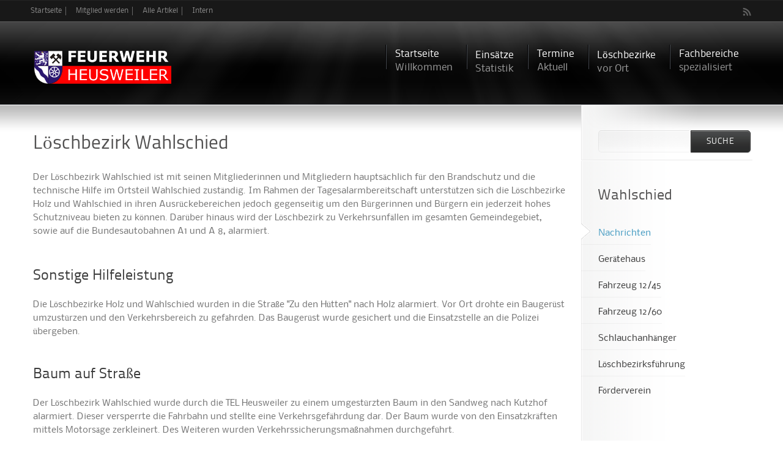

--- FILE ---
content_type: text/html; charset=utf-8
request_url: https://feuerwehr.heusweiler.de/Wahlschied?page=23
body_size: 8717
content:
<!DOCTYPE html PUBLIC "-//W3C//DTD HTML+RDFa 1.1//EN">
<html lang="de" dir="ltr" version="HTML+RDFa 1.1"
  xmlns:content="http://purl.org/rss/1.0/modules/content/"
  xmlns:dc="http://purl.org/dc/terms/"
  xmlns:foaf="http://xmlns.com/foaf/0.1/"
  xmlns:og="http://ogp.me/ns#"
  xmlns:rdfs="http://www.w3.org/2000/01/rdf-schema#"
  xmlns:sioc="http://rdfs.org/sioc/ns#"
  xmlns:sioct="http://rdfs.org/sioc/types#"
  xmlns:skos="http://www.w3.org/2004/02/skos/core#"
  xmlns:xsd="http://www.w3.org/2001/XMLSchema#">
<head profile="http://www.w3.org/1999/xhtml/vocab">
  <meta charset="utf-8" />
<meta name="Generator" content="Drupal 7 (http://drupal.org)" />
<link rel="openid2.provider" href="https://feuerwehr.heusweiler.de/openid/provider" />
<link rel="openid.server" href="https://feuerwehr.heusweiler.de/openid/provider" />
<meta http-equiv="X-XRDS-Location" content="https://feuerwehr.heusweiler.de/xrds" />
<meta http-equiv="X-Yadis-Location" content="https://feuerwehr.heusweiler.de/xrds" />
<link rel="canonical" href="/Wahlschied" />
<link rel="shortlink" href="/node/48" />
<link rel="shortcut icon" href="https://feuerwehr.heusweiler.de/sites/default/files/favicon.ico" type="image/vnd.microsoft.icon" />
<meta name="viewport" content="width=device-width, initial-scale=1, maximum-scale=1, minimum-scale=1, user-scalable=no" />
  <title>Löschbezirk Wahlschied | Feuerwehr Heusweiler</title>  
  <link rel="stylesheet" href="https://feuerwehr.heusweiler.de/sites/default/files/css/css_lQaZfjVpwP_oGNqdtWCSpJT1EMqXdMiU84ekLLxQnc4.css" media="all" />
<link rel="stylesheet" href="https://feuerwehr.heusweiler.de/sites/default/files/css/css_iNU74XFo0shegzdh2FkAQX4kYo83TK9BAWTD7E_DxCo.css" media="all" />
<link rel="stylesheet" href="https://feuerwehr.heusweiler.de/sites/default/files/css/css_z0eKNfypIbe1PjGPkxy3S-eCiC0QV6BJczMX3oJrzeo.css" media="all" />
<style media="all">
<!--/*--><![CDATA[/*><!--*/
body.contextual-links-region{position:static;}

/*]]>*/-->
</style>
<link rel="stylesheet" href="https://feuerwehr.heusweiler.de/sites/default/files/css/css_I60QFuym288mumm4OfIlgSdcnB6Cl0R_O9Ahvb_fo3U.css" media="all" />
<link rel="stylesheet" href="https://feuerwehr.heusweiler.de/sites/default/files/css/css_cuv-B9CwEXQGZhx5Lq1YyXtTALhgEPLy9OmO7WDWmQc.css" media="all" />

<!--[if (lt IE 9)&(!IEMobile)]>
<link rel="stylesheet" href="https://feuerwehr.heusweiler.de/sites/default/files/css/css_HF24Bl5h8tyTDb9bUguBuVvszJT2-9ZRAtUIlRGijAE.css" media="all" />
<![endif]-->

<!--[if (lt IE 9)&(!IEMobile)]>
<link rel="stylesheet" href="https://feuerwehr.heusweiler.de/sites/default/files/css/css_KCNZ7YudgplVMn0e5YXrEptF8K7nkEFZt5Yrs5EjYM0.css" media="all" />
<![endif]-->

<!--[if gte IE 9]><!-->
<link rel="stylesheet" href="https://feuerwehr.heusweiler.de/sites/default/files/css/css_T8be7AvyaSpHDGbUhTdGXziwlWPCUBPd2jgChP64KCo.css" media="all" />
<!--<![endif]-->
  <script src="https://feuerwehr.heusweiler.de/sites/all/modules/jquery_update/replace/jquery/1.8/jquery.min.js?v=1.8.3"></script>
<script src="https://feuerwehr.heusweiler.de/misc/jquery.once.js?v=1.2"></script>
<script src="https://feuerwehr.heusweiler.de/misc/drupal.js?t8qmhh"></script>
<script src="https://feuerwehr.heusweiler.de/sites/all/modules/nice_menus/js/jquery.bgiframe.js?v=2.1"></script>
<script src="https://feuerwehr.heusweiler.de/sites/all/modules/nice_menus/js/jquery.hoverIntent.js?v=0.5"></script>
<script src="https://feuerwehr.heusweiler.de/sites/all/modules/nice_menus/js/superfish.js?v=1.4.8"></script>
<script src="https://feuerwehr.heusweiler.de/sites/all/modules/nice_menus/js/nice_menus.js?v=1.0"></script>
<script src="https://feuerwehr.heusweiler.de/sites/default/files/languages/de_ggnlC80sSojJU2u0YDRHGqa0DMlubMSFSTEukTp26cE.js?t8qmhh"></script>
<script src="https://feuerwehr.heusweiler.de/sites/all/libraries/colorbox/jquery.colorbox-min.js?t8qmhh"></script>
<script src="https://feuerwehr.heusweiler.de/sites/all/modules/colorbox/js/colorbox.js?t8qmhh"></script>
<script src="https://feuerwehr.heusweiler.de/sites/all/modules/colorbox/styles/default/colorbox_style.js?t8qmhh"></script>
<script src="https://feuerwehr.heusweiler.de/sites/all/modules/lightbox2/js/lightbox.js?t8qmhh"></script>
<script src="https://maps.googleapis.com/maps/api/js?key=AIzaSyBG5j05CfTxYfWI4k16SVkBBd0O3WuJ11A&amp;sensor=false&amp;language=de&amp;region=de"></script>
<script src="https://feuerwehr.heusweiler.de/sites/all/themes/glossy/js/script.js?t8qmhh"></script>
<script src="https://feuerwehr.heusweiler.de/sites/all/themes/glossy/js/superfish.js?t8qmhh"></script>
<script src="https://feuerwehr.heusweiler.de/sites/all/themes/omega/omega/js/omega-mediaqueries.js?t8qmhh"></script>
<script src="https://feuerwehr.heusweiler.de/sites/all/themes/omega/omega/js/omega-equalheights.js?t8qmhh"></script>
<script src="https://feuerwehr.heusweiler.de/sites/all/themes/glossy/js/supersubs.js?t8qmhh"></script>
<script src="https://feuerwehr.heusweiler.de/sites/all/themes/glossy/js/jquery.bgiframe.min.js?t8qmhh"></script>
<script src="https://feuerwehr.heusweiler.de/sites/all/themes/glossy/js/hoverIntent.js?t8qmhh"></script>
<script src="https://feuerwehr.heusweiler.de/sites/all/themes/glossy/js/lib.modernizr.js?t8qmhh"></script>
<script src="https://feuerwehr.heusweiler.de/sites/all/themes/glossy/js/lib.fitvids.js?t8qmhh"></script>
<script src="https://feuerwehr.heusweiler.de/sites/all/themes/glossy/js/lib.fittext.js?t8qmhh"></script>
<script src="https://feuerwehr.heusweiler.de/sites/all/themes/glossy/js/lib.preloader.js?t8qmhh"></script>
<script src="https://feuerwehr.heusweiler.de/sites/all/themes/glossy/js/lib.accordion.js?t8qmhh"></script>
<script src="https://feuerwehr.heusweiler.de/sites/all/themes/glossy/js/lib.mobilemenu.js?t8qmhh"></script>
<script src="https://feuerwehr.heusweiler.de/sites/all/themes/glossy/js/lib.labelify.js?t8qmhh"></script>
<script src="https://feuerwehr.heusweiler.de/sites/all/themes/glossy/js/lib.autoresize.jquery.min.js?t8qmhh"></script>
<script src="https://feuerwehr.heusweiler.de/sites/all/themes/glossy/js/lib.dependent.js?t8qmhh"></script>
<script>
jQuery.extend(Drupal.settings, {"basePath":"\/","pathPrefix":"","ajaxPageState":{"theme":"glossy","theme_token":"moPpZaMUKm8sAdaik7bS_oEaJvrsI7ZOZjdtSKuQyi8","js":{"sites\/all\/modules\/jquery_update\/replace\/jquery\/1.8\/jquery.min.js":1,"misc\/jquery.once.js":1,"misc\/drupal.js":1,"sites\/all\/modules\/nice_menus\/js\/jquery.bgiframe.js":1,"sites\/all\/modules\/nice_menus\/js\/jquery.hoverIntent.js":1,"sites\/all\/modules\/nice_menus\/js\/superfish.js":1,"sites\/all\/modules\/nice_menus\/js\/nice_menus.js":1,"public:\/\/languages\/de_ggnlC80sSojJU2u0YDRHGqa0DMlubMSFSTEukTp26cE.js":1,"sites\/all\/libraries\/colorbox\/jquery.colorbox-min.js":1,"sites\/all\/modules\/colorbox\/js\/colorbox.js":1,"sites\/all\/modules\/colorbox\/styles\/default\/colorbox_style.js":1,"sites\/all\/modules\/lightbox2\/js\/lightbox.js":1,"https:\/\/maps.googleapis.com\/maps\/api\/js?key=AIzaSyBG5j05CfTxYfWI4k16SVkBBd0O3WuJ11A\u0026sensor=false\u0026language=de\u0026region=de":1,"sites\/all\/themes\/glossy\/js\/script.js":1,"sites\/all\/themes\/glossy\/js\/superfish.js":1,"sites\/all\/themes\/omega\/omega\/js\/omega-mediaqueries.js":1,"sites\/all\/themes\/omega\/omega\/js\/omega-equalheights.js":1,"sites\/all\/themes\/glossy\/js\/supersubs.js":1,"sites\/all\/themes\/glossy\/js\/jquery.bgiframe.min.js":1,"sites\/all\/themes\/glossy\/js\/hoverIntent.js":1,"sites\/all\/themes\/glossy\/js\/lib.modernizr.js":1,"sites\/all\/themes\/glossy\/js\/lib.fitvids.js":1,"sites\/all\/themes\/glossy\/js\/lib.fittext.js":1,"sites\/all\/themes\/glossy\/js\/lib.preloader.js":1,"sites\/all\/themes\/glossy\/js\/lib.accordion.js":1,"sites\/all\/themes\/glossy\/js\/lib.mobilemenu.js":1,"sites\/all\/themes\/glossy\/js\/lib.labelify.js":1,"sites\/all\/themes\/glossy\/js\/lib.autoresize.jquery.min.js":1,"sites\/all\/themes\/glossy\/js\/lib.dependent.js":1},"css":{"modules\/system\/system.base.css":1,"sites\/all\/modules\/calendar\/css\/calendar_multiday.css":1,"sites\/all\/modules\/date\/date_api\/date.css":1,"sites\/all\/modules\/date\/date_popup\/themes\/datepicker.1.7.css":1,"sites\/all\/modules\/date\/date_repeat_field\/date_repeat_field.css":1,"modules\/field\/theme\/field.css":1,"sites\/all\/modules\/media\/modules\/media_wysiwyg\/css\/media_wysiwyg.base.css":1,"sites\/all\/modules\/colorbox\/styles\/default\/colorbox_style.css":1,"sites\/all\/modules\/ctools\/css\/ctools.css":1,"sites\/all\/modules\/glossy_helper\/glossy_helper_plugins\/css\/tinymce_style.css":1,"sites\/all\/modules\/lightbox2\/css\/lightbox.css":1,"sites\/all\/modules\/nice_menus\/css\/nice_menus.css":1,"sites\/all\/modules\/nice_menus\/css\/nice_menus_default.css":1,"sites\/all\/themes\/glossy\/css\/skins\/black.css":1,"sites\/default\/files\/css\/follow.css":1,"0":1,"sites\/all\/themes\/glossy\/css\/fonts-style.css":1,"sites\/all\/themes\/glossy\/css\/calendar_override.css":1,"sites\/all\/themes\/glossy\/css\/superfish.css":1,"sites\/all\/themes\/omega\/alpha\/css\/alpha-reset.css":1,"sites\/all\/themes\/omega\/alpha\/css\/alpha-mobile.css":1,"sites\/all\/themes\/omega\/alpha\/css\/alpha-alpha.css":1,"sites\/all\/themes\/glossy\/css\/omega-visuals.css":1,"sites\/all\/themes\/glossy\/css\/omega-forms.css":1,"sites\/all\/themes\/glossy\/css\/omega-menu.css":1,"sites\/all\/themes\/glossy\/css\/omega-branding.css":1,"sites\/all\/themes\/glossy\/css\/omega-text.css":1,"sites\/all\/themes\/glossy\/css\/skinr-styles.css":1,"sites\/all\/themes\/glossy\/css\/global.css":1,"sites\/all\/themes\/glossy\/css\/superfish-navbar.css":1,"sites\/all\/themes\/glossy\/css\/superfish-vertical.css":1,"sites\/all\/themes\/glossy\/css\/ie8-and-down.css":1,"ie::normal::sites\/all\/themes\/omega\/alpha\/css\/grid\/alpha_default\/normal\/alpha-default-normal-12.css":1,"sites\/all\/themes\/omega\/alpha\/css\/grid\/alpha_default\/narrow\/alpha-default-narrow-12.css":1,"sites\/all\/themes\/omega\/alpha\/css\/grid\/alpha_default\/normal\/alpha-default-normal-12.css":1,"sites\/all\/themes\/omega\/alpha\/css\/grid\/alpha_default\/wide\/alpha-default-wide-12.css":1}},"colorbox":{"opacity":"0.85","current":"{current} of {total}","previous":"\u00ab Prev","next":"Next \u00bb","close":"Close","maxWidth":"98%","maxHeight":"98%","fixed":true,"mobiledetect":true,"mobiledevicewidth":"480px","file_public_path":"\/sites\/default\/files","specificPagesDefaultValue":"admin*\nimagebrowser*\nimg_assist*\nimce*\nnode\/add\/*\nnode\/*\/edit\nprint\/*\nprintpdf\/*\nsystem\/ajax\nsystem\/ajax\/*"},"lightbox2":{"rtl":"0","file_path":"\/(\\w\\w\/)public:\/","default_image":"\/sites\/all\/modules\/lightbox2\/images\/brokenimage.jpg","border_size":10,"font_color":"000","box_color":"fff","top_position":"","overlay_opacity":"0.8","overlay_color":"000","disable_close_click":1,"resize_sequence":0,"resize_speed":400,"fade_in_speed":400,"slide_down_speed":600,"use_alt_layout":0,"disable_resize":0,"disable_zoom":0,"force_show_nav":0,"show_caption":1,"loop_items":0,"node_link_text":"View Image Details","node_link_target":0,"image_count":"Image !current of !total","video_count":"Video !current of !total","page_count":"Page !current of !total","lite_press_x_close":"press \u003Ca href=\u0022#\u0022 onclick=\u0022hideLightbox(); return FALSE;\u0022\u003E\u003Ckbd\u003Ex\u003C\/kbd\u003E\u003C\/a\u003E to close","download_link_text":"","enable_login":false,"enable_contact":false,"keys_close":"c x 27","keys_previous":"p 37","keys_next":"n 39","keys_zoom":"z","keys_play_pause":"32","display_image_size":"original","image_node_sizes":"()","trigger_lightbox_classes":"","trigger_lightbox_group_classes":"","trigger_slideshow_classes":"","trigger_lightframe_classes":"","trigger_lightframe_group_classes":"","custom_class_handler":0,"custom_trigger_classes":"","disable_for_gallery_lists":true,"disable_for_acidfree_gallery_lists":true,"enable_acidfree_videos":true,"slideshow_interval":5000,"slideshow_automatic_start":0,"slideshow_automatic_exit":0,"show_play_pause":1,"pause_on_next_click":0,"pause_on_previous_click":1,"loop_slides":0,"iframe_width":600,"iframe_height":400,"iframe_border":1,"enable_video":0,"useragent":"Mozilla\/5.0 (Macintosh; Intel Mac OS X 10_15_7) AppleWebKit\/537.36 (KHTML, like Gecko) Chrome\/131.0.0.0 Safari\/537.36; ClaudeBot\/1.0; +claudebot@anthropic.com)"},"nice_menus_options":{"delay":800,"speed":"slow"},"responsive_menu_options":{"switchWidth":"768","selector":".navigation","title":"Sie sind hier","indent":"\u003E\u003E"},"urlIsAjaxTrusted":{"\/Wahlschied?page=23":true},"omega":{"layouts":{"primary":"normal","order":["narrow","normal","wide"],"queries":{"narrow":"all and (min-width: 740px) and (min-device-width: 740px), (max-device-width: 800px) and (min-width: 740px) and (orientation:landscape)","normal":"all and (min-width: 980px) and (min-device-width: 980px), all and (max-device-width: 1024px) and (min-width: 1024px) and (orientation:landscape)","wide":"all and (min-width: 1220px)"}}}});
</script>
  <!--[if lt IE 9]><script src="http://html5shiv.googlecode.com/svn/trunk/html5.js"></script><![endif]-->
</head>
<body class="html not-front not-logged-in page-node page-node- page-node-48 node-type-page context-wahlschied">
  <div id="skip-link">
    <a href="#main-content" class="element-invisible element-focusable">Direkt zum Inhalt</a>
  </div>
  <div class="region region-page-top clearfix" id="region-page-top">
  <div class="region-inner region-page-top-inner">
      </div>
</div>  <div class="page clearfix" id="page">
      <header id="section-header" class="section section-header">
  <div id="zone-user-wrapper" class="zone-wrapper zone-user-wrapper clearfix">  
  <div id="zone-user" class="zone zone-user clearfix container-12">
    <div class="grid-8 region region-user-first clearfix" id="region-user-first">
  <div class="region-inner region-user-first-inner">
    <section class="block block-nice-menus no-block-title no-padding inline-list alignleft block-1 block-nice-menus-1 odd" id="block-nice-menus-1">
  <div class="block-inner clearfix">
              <h2 class="block-title"><span class="nice-menu-hide-title">user bar first menu</span></h2>
            
    <div class="content clearfix">
      <ul class="nice-menu nice-menu-down nice-menu-menu-user-bar-first-menu" id="nice-menu-1"><li class="menu-599 menu-path-front first odd "><a href="/" title="">Startseite</a></li>
<li class="menu-1215 menu-path-node-4584  even "><a href="/MitgliedWerden" title="">Mitglied werden</a></li>
<li class="menu-1411 menu-path-article-recent  odd "><a href="/article/recent" title="">Alle Artikel</a></li>
<li class="menu-600 menu-path-node-32  even last"><a href="/login" title="">Intern</a></li>
</ul>
    </div>
  </div>
</section>  </div>
</div><div class="grid-4 region region-user-second clearfix" id="region-user-second">
  <div class="region-inner region-user-second-inner">
    <section class="block block-follow block-site block-follow-site odd" id="block-follow-site">
  <div class="block-inner clearfix">
              <h2 class="block-title">Follow Feuerwehr Heusweiler on:</h2>
            
    <div class="content clearfix">
      <div class='follow-links clearfix site'><div class='follow-link-wrapper follow-link-wrapper-this-site'><a href="/rss.xml" class="follow-link follow-link-this-site follow-link-site" title="Follow Feuerwehr Heusweiler on This site (RSS)">This site (RSS)</a>
</div></div>    </div>
  </div>
</section>  </div>
</div>  </div>
</div><div id="header-main-content">
	<div id="header-main-content-inner">
	<div id="zone-branding-wrapper" class="zone-wrapper zone-branding-wrapper clearfix">  
		<div id="zone-branding" class="zone zone-branding clearfix container-12">
			<div class="grid-12 region region-branding clearfix" id="region-branding">
  <div class="region-inner region-branding-inner">
        <div class="branding-data clearfix">
            <div class="logo-img">
        <a href="/" rel="home" title=""><img src="https://feuerwehr.heusweiler.de/sites/default/files/logo.png" alt="" id="logo" /></a>      </div>
                </div>
    		
        <nav class="navigation">
      <div class="superfish"><ul class="main-menu clearfix"><li class="first leaf first-depth"><a href="/" title="Willkommen">Startseite<span class="description">Willkommen</span></a></li>
<li class="leaf first-depth"><a href="/Einsatz" title="Statistik">Einsätze<span class="description">Statistik</span></a></li>
<li class="leaf first-depth"><a href="/calendar-node-field-event-date/month" title="Aktuell">Termine<span class="description">Aktuell</span></a></li>
<li class="expanded active-trail first-depth"><a href="/Loeschbezirke" title="vor Ort" class="active-trail">Löschbezirke<span class="description">vor Ort</span></a><ul class="menu"><li class="first leaf"><a href="/Mitte" title="">LB1 - Mitte</a></li>
<li class="leaf"><a href="/Berschweiler" title="">LB3 - Berschweiler</a></li>
<li class="leaf"><a href="/Holz" title="">LB6 - Holz</a></li>
<li class="leaf"><a href="/Ost" title="">LB 7 - Ost</a></li>
<li class="leaf"><a href="/Lummerschied" title="">LB8 - Lummerschied</a></li>
<li class="leaf"><a href="/Obersalbach-Kurhof" title="">LB11 - Obersalbach-Kurhof</a></li>
<li class="last leaf active-trail"><a href="/Wahlschied" title="" class="active-trail active">LB12 - Wahlschied</a></li>
</ul></li>
<li class="last expanded first-depth"><a href="/Fachbereiche" title="spezialisiert">Fachbereiche<span class="description">spezialisiert</span></a><ul class="menu"><li class="first leaf"><a href="/Atemschutz" title="">Atemschutzwerkstatt</a></li>
<li class="leaf"><a href="/Ausbildung" title="">Ausbildung</a></li>
<li class="leaf"><a href="/Brandschutzerziehung" title="">Brandschutzerziehung</a></li>
<li class="leaf"><a href="/Funkwerkstatt" title="">Funkwerkstatt</a></li>
<li class="leaf"><a href="/Jugendfeuerwehr" title="">Jugendfeuerwehr</a></li>
<li class="leaf"><a href="/Presse" title="">Presse und Öffentlichkeitsarbeit</a></li>
<li class="leaf"><a href="/Schlauchwerkstatt" title="">Schlauchwerkstatt</a></li>
<li class="last leaf"><a href="/VorbeugenderBrandschutz" title="">Vorbeugender Brandschutz</a></li>
</ul></li>
</ul></div>    </nav>
    		
      </div>
</div>		</div>
	</div>		<div id="zone-menu-wrapper" class="zone-wrapper zone-menu-wrapper clearfix">  
			<div id="zone-menu" class="zone zone-menu clearfix container-12">
				<div class="grid-12 region region-menu clearfix" id="region-menu">
  <div class="region-inner region-menu-inner">
      </div>
</div>
			</div>
		</div>	</div>
</div></header>    
      <section id="section-content" class="section section-content">
  <div id="zone-content-wrapper" class="zone-wrapper zone-content-wrapper clearfix">  
  <div id="zone-content" class="zone zone-content clearfix equal-height-container container-12">    
    <div class="grid-9 region region-content equal-height-element clearfix" id="region-content">
	<div class="region-content-outter">
			<div id="breadcrumb"><div class="breadcrumb"><a href="/" class="front">Startseite</a><span class="arrow">/</span><a href="/Loeschbezirke" title="vor Ort">Löschbezirke</a></div></div>
	  
	 
	
		<div class="region-inner region-content-inner">
				<div class="tabs clearfix"></div>			<a id="main-content"></a>
									<section class="block block-system block-main block-system-main odd block-without-title" id="block-system-main">
  <div class="block-inner clearfix">
                
    <div class="content clearfix">
      <article about="/Wahlschied" typeof="foaf:Document" class="node node-page node-published node-not-promoted node-not-sticky author-kime odd clearfix" id="node-page-48">

  
  <div class='main-content'>
					
		<div class='title_groups'>
							<h1 class="title" id="page-title">Löschbezirk Wahlschied</h1>
					</div>
		
		            
		<div class="field field-name-body field-type-text-with-summary field-label-hidden"><div class="field-items"><div class="field-item even" property="content:encoded">Der Löschbezirk Wahlschied ist mit seinen Mitgliederinnen und Mitgliedern hauptsächlich für den Brandschutz und die technische Hilfe im Ortsteil Wahlschied zuständig. Im Rahmen der Tagesalarmbereitschaft unterstützen sich die Löschbezirke Holz und Wahlschied in ihren Ausrückebereichen jedoch gegenseitig um den Bürgerinnen und Bürgern ein jederzeit hohes Schutzniveau bieten zu können. Darüber hinaus wird der Löschbezirk zu Verkehrsunfällen im gesamten Gemeindegebiet, sowie auf die Bundesautobahnen A1 und A 8, alarmiert.<p>
</p></div></div></div>  </div>
	
  
			<nav class="links node-links clearfix"></nav>
			
   
	
  	

		
</article>
    </div>
  </div>
</section><section class="block block-views block-recent-projects-lb-news block-views-recent-projects-lb-news even block-without-title" id="block-views-recent-projects-lb-news">
  <div class="block-inner clearfix">
                
    <div class="content clearfix">
      <div class="view view-recent-projects view-id-recent_projects view-display-id-lb_news view-dom-id-7cddc71e4de733eda0271c8d21daefff">
        
  
  
      <div class="view-content">
        <div class="views-row views-row-1 views-row-odd views-row-first clearfix">
      
          <h2 class="field-content lbnews-header"><a href="/einsatz/2018/10/28/holz/sonstige-hilfeleistung">Sonstige Hilfeleistung</a></h2>    
  <div class="views-field views-field-body-1">        <p class="field-content">Die Löschbezirke Holz und Wahlschied wurden in die Straße "Zu den Hütten" nach Holz alarmiert. Vor Ort drohte ein Baugerüst umzustürzen und den Verkehrsbereich zu gefährden. Das Baugerüst wurde gesichert und die Einsatzstelle an die Polizei übergeben.</p>  </div>  </div>
  <div class="views-row views-row-2 views-row-even clearfix">
      
          <h2 class="field-content lbnews-header"><a href="/einsatz/2018/09/23/kutzhof/baum-auf-stra%C3%9Fe-1">Baum auf Straße</a></h2>    
  <div class="views-field views-field-body-1">        <p class="field-content">Der Löschbezirk Wahlschied wurde durch die TEL Heusweiler zu einem umgestürzten Baum in den Sandweg nach Kutzhof alarmiert.
Dieser versperrte die Fahrbahn und stellte eine Verkehrsgefährdung dar.
Der Baum wurde von den Einsatzkräften mittels Motorsäge zerkleinert. Des Weiteren wurden Verkehrssicherungsmaßnahmen durchgeführt.
</p>  </div>  </div>
  <div class="views-row views-row-3 views-row-odd clearfix">
      
          <h2 class="field-content lbnews-header"><a href="/einsatz/2018/09/23/wahlschied/baum-droht">Baum droht</a></h2>    
  <div class="views-field views-field-body-1">        <p class="field-content">Der Löschbezirk Wahlschied wurde durch die TEL Heusweiler unter dem Stichwort &quot;Baum droht&quot; in die Vorstadtstraße nach Wahlschied alarmiert.
Vor Ort drohte ein Baum auf die Fahrbahn sowie eine angrenzende Garage zu fallen.
Durch die Einsatzkräfte wurde die Straße kurzzeitig gesperrt und der Baum mittels Motorsäge zerkleinert.
</p>  </div>  </div>
  <div class="views-row views-row-4 views-row-even clearfix">
      
          <h2 class="field-content lbnews-header"><a href="/einsatz/2018/09/23/kutzhof/baum-auf-stra%C3%9Fe-0">Baum auf Straße</a></h2>    
  <div class="views-field views-field-body-1">        <p class="field-content">Die Löschbezirke Kutzhof und Wahlschied wurden durch die TEL Heusweiler zu einem umgestürzten Baum in die Lummerschieder Straße alarmiert.
Nach der Erkundung durch den Einsatzleiter waren keine Maßnahmen für die Feuerwehr Heusweiler erforderlich.
</p>  </div>  </div>
  <div class="views-row views-row-5 views-row-odd clearfix">
      
          <h2 class="field-content lbnews-header"><a href="/einsatz/2018/09/23/kutzhof/baum-auf-stra%C3%9Fe">Baum auf Straße</a></h2>    
  <div class="views-field views-field-body-1">        <p class="field-content">Die Löschbezirke Kutzhof und Wahlschied wurden durch die TEL Heusweiler zu einem umgestürzten Baum in die Flurstraße zwischen Kutzhof und Wahlschied alarmiert.
Dieser versperrte die Fahrbahn und stellte eine Verkehrsgefährdung dar.
Der Baum wurde von den Einsatzkräften mittels Motorsäge zerkleinert. Des Weiteren wurden Verkehrssicherungsmaßnahmen durchgeführt.
</p>  </div>  </div>
  <div class="views-row views-row-6 views-row-even clearfix">
      
          <h2 class="field-content lbnews-header"><a href="/einsatz/2018/09/18/wahlschied/person-wohnung">Person in Wohnung</a></h2>    
  <div class="views-field views-field-body-1">        <p class="field-content">Die Löschbezirke Holz und Wahlschied wurden unter dem Stichwort &quot;Person in Wohnung&quot; in die Stockwiesstraße nach Wahlschied alarmiert.
Nach der Erkundung durch den Einsatzleiter waren keine Maßnahmen für die Feuerwehr erforderlich.
</p>  </div>  </div>
  <div class="views-row views-row-7 views-row-odd clearfix">
      
          <h2 class="field-content lbnews-header"><a href="/artikel/jahreshaupt%C3%BCbung-der-feuerwehr-heusweiler-0">Jahreshauptübung der Feuerwehr Heusweiler</a></h2>    
  <div class="views-field views-field-field-image hover_fade alignleft lbnews-image">        <a href="https://feuerwehr.heusweiler.de/sites/default/files/styles/max_colorbox/public/field/image/JHUE2018-01.JPG?itok=BKTPI19e" title="Jahreshauptübung der Feuerwehr Heusweiler" class="colorbox" data-colorbox-gallery="" data-cbox-img-attrs="{&quot;title&quot;: &quot;&quot;, &quot;alt&quot;: &quot;&quot;}"><span class="img-wrapper"><img typeof="foaf:Image" src="https://feuerwehr.heusweiler.de/sites/default/files/styles/glossy_portfolio_thumb/public/field/image/JHUE2018-01.JPG?itok=jtKjNt69" width="328" height="176" alt="" title="" /></span></a>  </div>  
  <div class="views-field views-field-body-1">        <p class="field-content">Am 25.08.2018 fand die diesjährige Jahreshauptübung der Feuerwehr Heusweiler gemeinsam mit dem THW und dem DRK in der Kurhofer Str. 27a – 31 im Ortsteil Obersalbach statt.
Zimmerbrand, bewusstlose Person, durch Funkenflug entzündetes Dachgeschoss des Nachbargebäudes, Verkehrsunfall mit eingeklemmter Person sowie eine durch einen weiteren Unfall verursachte Leckage einer Feldspritze waren die Alarmstichworte der diesjährigen Übung.
Nach dem Antreten um 14:30 Uhr und der Meldung von… <a href="https://feuerwehr.heusweiler.de/artikel/jahreshaupt%C3%BCbung-der-feuerwehr-heusweiler-0" class="views-more-link">weiterlesen</a></p>  </div>  </div>
  <div class="views-row views-row-8 views-row-even clearfix">
      
          <h2 class="field-content lbnews-header"><a href="/einsatz/2018/08/09/lummerschied/wasserschaden-klein">Wasserschaden klein</a></h2>    
  <div class="views-field views-field-body-1">        <p class="field-content">Die Löschbezirke Holz, Lummerschied und Wahlschied wurde mit dem Stichwort &quot;Wasserschaden klein&quot; in die Köllertalstraße nach Lummerschied alarmiert.
Vor Ort waren keine Maßnahmen für die Feuerwehr erforderlich.
</p>  </div>  </div>
  <div class="views-row views-row-9 views-row-odd clearfix">
      
          <h2 class="field-content lbnews-header"><a href="/einsatz/2018/08/09/wahlschied/wasserschaden-klein">Wasserschaden klein</a></h2>    
  <div class="views-field views-field-body-1">        <p class="field-content">Der Löschbezirk Wahlschied wurde mit dem Stichwort &quot;Wasserschaden klein&quot; in die Vorstadtstraße alarmiert.
Vor Ort waren keine Maßnahmen für die Feuerwehr erforderlich.
</p>  </div>  </div>
  <div class="views-row views-row-10 views-row-even views-row-last clearfix">
      
          <h2 class="field-content lbnews-header"><a href="/einsatz/2018/08/03/holz/unterst%C3%BCtzung-rettungsdienst">Unterstützung Rettungsdienst</a></h2>    
  <div class="views-field views-field-body-1">        <p class="field-content">Die Löschbezirke Heusweiler, Holz und Wahlschied wurden zur Unterstützung des Rettungsdienstes alarmiert. Eine erkrankte Person wurde über die Drehleiter aus dem 2. Obergeschoss gerettet und an den Rettungsdienst übergeben.
Ebenfalls vor Ort war die Feuerwehr Riegelsberg, Löschbezirk Riegelsberg, mit der Drehleiter.
</p>  </div>  </div>
    </div>
  
      <h2 class="element-invisible">Seiten</h2><div class="item-list"><ul class="pager clearfix"><li class="pager-first first"><a title="Zur ersten Seite" href="/Wahlschied">« erste Seite</a></li><li class="pager-previous"><a title="Zur vorherigen Seite" href="/Wahlschied?page=22">‹ vorherige Seite</a></li><li class="pager-ellipsis">…</li><li class="pager-item"><a title="Gehe zu Seite 20" href="/Wahlschied?page=19">20</a></li><li class="pager-item"><a title="Gehe zu Seite 21" href="/Wahlschied?page=20">21</a></li><li class="pager-item"><a title="Gehe zu Seite 22" href="/Wahlschied?page=21">22</a></li><li class="pager-item"><a title="Gehe zu Seite 23" href="/Wahlschied?page=22">23</a></li><li class="pager-current"><span>24</span></li><li class="pager-item"><a title="Gehe zu Seite 25" href="/Wahlschied?page=24">25</a></li><li class="pager-item"><a title="Gehe zu Seite 26" href="/Wahlschied?page=25">26</a></li><li class="pager-item"><a title="Gehe zu Seite 27" href="/Wahlschied?page=26">27</a></li><li class="pager-item"><a title="Gehe zu Seite 28" href="/Wahlschied?page=27">28</a></li><li class="pager-ellipsis">…</li><li class="pager-next"><a title="Zur nächsten Seite" href="/Wahlschied?page=24">nächste Seite ›</a></li><li class="pager-last last"><a title="Zur letzten Seite" href="/Wahlschied?page=43">letzte Seite »</a></li></ul></div>  
  
  
      <div class="view-footer">
      <p align="right"><a title="Alle Artikel lesen" href="/article/recent">Alle Artikel lesen</a></p>    </div>
  
  
</div>    </div>
  </div>
</section>					</div>
	</div>
</div><aside class="grid-3 region region-sidebar-second equal-height-element clearfix" id="region-sidebar-second">
  <div class="region-inner region-sidebar-second-inner">
    <section class="block block-search block-form block-search-form odd block-without-title" id="block-search-form">
  <div class="block-inner clearfix">
                
    <div class="content clearfix">
      <form action="/Wahlschied?page=23" method="post" id="search-block-form" accept-charset="UTF-8"><div><div class="container-inline">
      <h2 class="element-invisible">Suchformular</h2>
    <div class="form-item form-type-searchfield form-item-search-block-form">
  <label class="element-invisible" for="edit-search-block-form--2">Suche </label>
 <input title="Geben Sie die Begriffe ein, nach denen Sie suchen." type="search" id="edit-search-block-form--2" name="search_block_form" value="" size="15" maxlength="128" class="form-text form-search" />
</div>
<div class="form-actions form-wrapper" id="edit-actions"><input type="submit" id="edit-submit" name="op" value="Suche" class="form-submit" /></div><input type="hidden" name="form_build_id" value="form-52c2FZobdwUgoWYnsRcpjgNMRzBdUJEeOgQK8MUrflg" />
<input type="hidden" name="form_id" value="search_block_form" />
</div>
</div></form>    </div>
  </div>
</section><section class="block block-menu block-menu-wahlschied block-menu-menu-wahlschied even" id="block-menu-menu-wahlschied">
  <div class="block-inner clearfix">
              <h2 class="block-title">Wahlschied</h2>
            
    <div class="content clearfix">
      <ul class="menu"><li class="first leaf active-trail"><a href="/Wahlschied" title="" class="active-trail active">Nachrichten</a></li>
<li class="leaf"><a href="/Wahlschied/Geraetehaus" title="">Gerätehaus</a></li>
<li class="leaf"><a href="/Wahlschied/12/45" title="">Fahrzeug 12/45</a></li>
<li class="leaf"><a href="/Wahlschied/12/60" title="">Fahrzeug 12/60</a></li>
<li class="leaf"><a href="/Wahlschied/Schlauchanhaenger" title="">Schlauchanhänger</a></li>
<li class="leaf"><a href="/Wahlschied/Loeschbezirksfuehrung" title="">Löschbezirksführung</a></li>
<li class="last leaf"><a href="/Wahlschied/Foerderverein" title="">Förderverein</a></li>
</ul>    </div>
  </div>
</section>  </div>
</aside>  </div>
</div></section>    
  
      <footer id="section-footer" class="section section-footer">
  <div id="zone-footer-wrapper" class="zone-wrapper zone-footer-wrapper clearfix">  
  <div id="zone-footer" class="zone zone-footer clearfix container-12">
    <div class="grid-3 region region-footer-main-second clearfix" id="region-footer-main-second">
  <div class="region-inner region-footer-main-second-inner">
    <section class="block block-menu block-menu-oberer-bezirk block-menu-menu-oberer-bezirk odd" id="block-menu-menu-oberer-bezirk">
  <div class="block-inner clearfix">
              <h2 class="block-title">Löschbezirke</h2>
            
    <div class="content clearfix">
      <ul class="menu"><li class="first leaf"><a href="/Mitte" title="">Mitte</a></li>
<li class="leaf"><a href="/Berschweiler" title="">Berschweiler</a></li>
<li class="leaf"><a href="/Holz" title="">Holz</a></li>
<li class="leaf"><a href="/Ost" title="">Ost</a></li>
<li class="leaf"><a href="/Lummerschied" title="">Lummerschied</a></li>
<li class="leaf"><a href="/Obersalbach-Kurhof" title="">Obersalbach-Kurhof</a></li>
<li class="last leaf active-trail"><a href="/Wahlschied" title="" class="active-trail active">Wahlschied</a></li>
</ul>    </div>
  </div>
</section>  </div>
</div><div class="grid-3 region region-footer-main-third clearfix" id="region-footer-main-third">
  <div class="region-inner region-footer-main-third-inner">
    <section class="block block-menu block-menu-fachbereiche block-menu-menu-fachbereiche odd" id="block-menu-menu-fachbereiche">
  <div class="block-inner clearfix">
              <h2 class="block-title">Fachbereiche</h2>
            
    <div class="content clearfix">
      <ul class="menu"><li class="first leaf"><a href="/Atemschutz" title="">Atemschutzwerkstatt</a></li>
<li class="leaf"><a href="/Ausbildung" title="">Ausbildung</a></li>
<li class="leaf"><a href="/Brandschutzerziehung" title="">Brandschutzerziehung</a></li>
<li class="leaf"><a href="/Funkwerkstatt" title="">Funk</a></li>
<li class="leaf"><a href="/Jugendfeuerwehr" title="">Jugendfeuerwehr</a></li>
<li class="leaf"><a href="/Presse" title="">Presse &amp; Öffentlichkeitsarbeit</a></li>
<li class="leaf"><a href="/Schlauchwerkstatt" title="">Schlauchwerkstatt</a></li>
<li class="last leaf"><a href="/VorbeugenderBrandschutz" title="">Vorbeugender Brandschutz</a></li>
</ul>    </div>
  </div>
</section>  </div>
</div><div class="grid-3 region region-footer-main-fourth clearfix" id="region-footer-main-fourth">
  <div class="region-inner region-footer-main-fourth-inner">
    <section class="block block-menu block-menu-menu-organisation block-menu-menu-menu-organisation odd" id="block-menu-menu-menu-organisation">
  <div class="block-inner clearfix">
              <h2 class="block-title">Organisation</h2>
            
    <div class="content clearfix">
      <ul class="menu"><li class="first leaf"><a href="/Wehrfuehrung" title="">Wehrführung</a></li>
<li class="leaf"><a href="/Organisationsstruktur" title="">Organisationsstruktur</a></li>
<li class="leaf"><a href="/MitgliedWerden" title="">Mitglied werden</a></li>
<li class="leaf"><a href="/Partner" title="">Partner der Feuerwehr</a></li>
<li class="leaf"><a href="/Altersabteilung" title="">Altersabteilung</a></li>
<li class="last leaf"><a href="/Download" title="">Datei-Download</a></li>
</ul>    </div>
  </div>
</section>  </div>
</div>  </div>
</div><div id='bottom-bar-outer'>
	  
		<div id="zone-bottom-bar" class="zone zone-bottom-bar clearfix container-12">
			<div class="grid-12 region region-bottom-bar clearfix" id="region-bottom-bar">
  <div class="region-inner region-bottom-bar-inner">
    <section class="block block-block no-block-title alignright block-3 block-block-3 odd block-without-title" id="block-block-3">
  <div class="block-inner clearfix">
                
    <div class="content clearfix">
      2012-2026 <a href="/Impressum">Feuerwehr Heusweiler</a><a href='https://www.netkim.de/'>.</a>    </div>
  </div>
</section><section class="block block-menu no-block-title no-padding inline-list alignleft block-menu-menu-bottom-bar-menu block-menu-menu-menu-bottom-bar-menu even" id="block-menu-menu-menu-bottom-bar-menu">
  <div class="block-inner clearfix">
              <h2 class="block-title">bottom bar menu</h2>
            
    <div class="content clearfix">
      <ul class="menu"><li class="first leaf"><a href="/" title="">Startseite</a></li>
<li class="leaf"><a href="/login" title="">Intern</a></li>
<li class="leaf"><a href="http://data.feuerwehr-kutzhof.de" title="Data Hub. Die übergreifende Datenbasis der Feuerwehr Heusweiler.
">Data Hub</a></li>
<li class="leaf"><a href="/Impressum" title="">Impressum</a></li>
<li class="last leaf"><a href="https://www.heusweiler.de/service/datenschutz/" title="">Datenschutz</a></li>
</ul>    </div>
  </div>
</section>  </div>
</div>		</div>
	</div></footer>  </div>  <div class="region region-page-bottom clearfix" id="region-page-bottom">
  <div class="region-inner region-page-bottom-inner">
      </div>
</div></body>
</html>

--- FILE ---
content_type: application/javascript
request_url: https://feuerwehr.heusweiler.de/sites/all/themes/glossy/js/script.js?t8qmhh
body_size: 353
content:
/**
 * @file script.js
 * 	Glossy main JS file
 */
 
(function ($) {
$(document).ready(function(){

/* 
 * Hover fade - opacity animation
 */
jQuery('a.hover_fade, .service-links a, a.follow-link').hover(function(){
		jQuery(this).stop().animate({opacity:0.4},400);
}, function(){
		jQuery(this).stop().animate({opacity:1},400);
});


/** Hover Fade effect **/
$("a.lightbox-processed").hover(function(){
	//$(this).animate({borderColor : '#ec7100'}, 300);
	$(this).find('.img-wrapper').stop().animate({opacity : '0.5'}, 300);
	$(this).append('<span class="zoom"></span>');
	$(this).find('.zoom').animate({opacity : '1'}, 300);
}, function(){
	//$(this).animate({borderColor : '#f5f5f5'}, 300);
	$(this).find('.img-wrapper').stop().animate({opacity : '1'}, 300);
	$(this).find('.zoom').animate({opacity : '0'}, 300 ,function(){ 
		$(this).remove(); 
	});
});


/* 
 * toggle functions 
 */
jQuery('#page .toggle:not(.active)').next('.toggle_content').hide();
jQuery('#page .toggle').toggle(function(){
		if ($(this).hasClass('active')) {
			jQuery(this).removeClass('active');
		}else {
			jQuery(this).addClass('active');
		}
	}, function () {
	jQuery(this).removeClass('active');
});

jQuery('#page .toggle').click(function(){
	jQuery(this).next('.toggle_content').slideToggle();
});
	
});
})(jQuery);